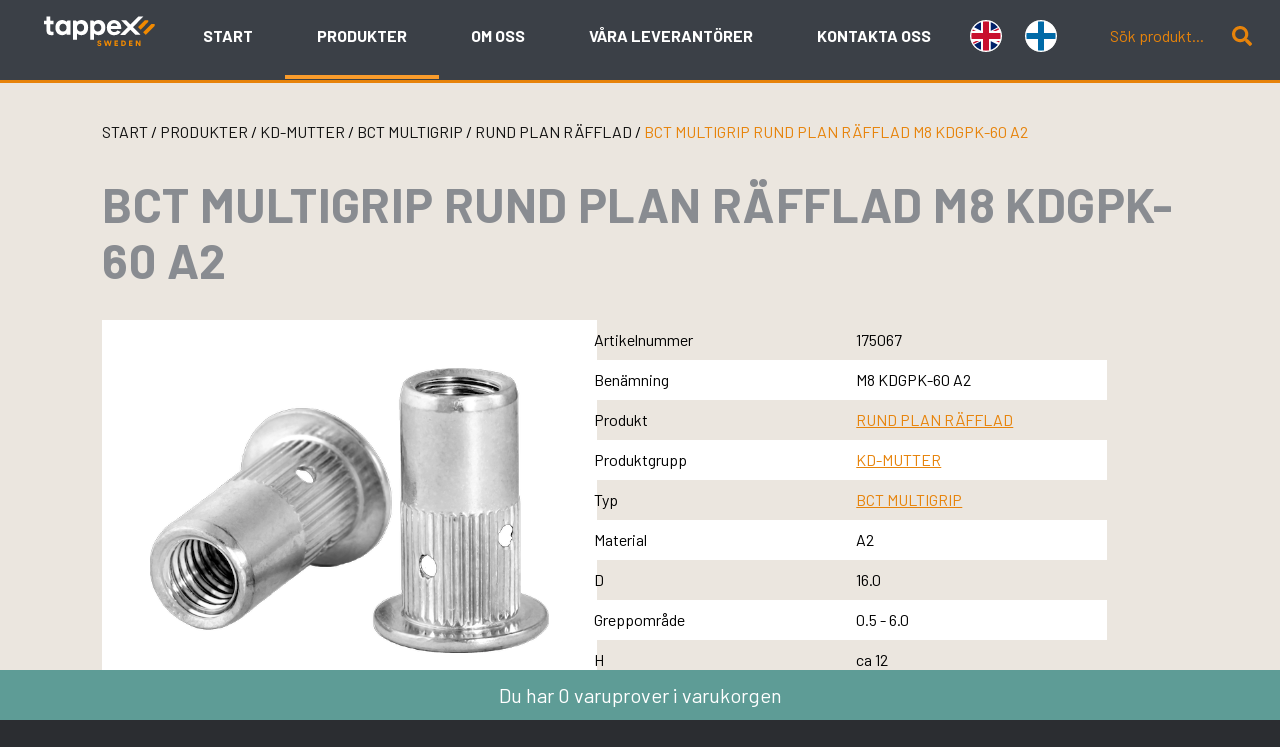

--- FILE ---
content_type: text/html; charset=UTF-8
request_url: https://tappex.se/produkt/kd-mutter/bct-multigrip/rund-plan-rafflad/m8-kdgpk-60-a2-175067/
body_size: 16164
content:
<!doctype html>
<html lang="sv-SE">
<head>
	<!-- Google tag (gtag.js) -->
<script async src="https://www.googletagmanager.com/gtag/js?id=G-94J3SV4H2K"></script>
<script>
  window.dataLayer = window.dataLayer || [];
  function gtag(){dataLayer.push(arguments);}
  gtag('js', new Date());

  gtag('config', 'G-94J3SV4H2K');
</script>
<!-- Start cookieyes banner -->
<script id="cookieyes" type="text/javascript" src="https://cdn-cookieyes.com/client_data/b59facfab9c391ab77989bb6/script.js"></script>
<!-- End cookieyes banner -->
	<meta charset="UTF-8">
	<meta name="viewport" content="width=device-width, initial-scale=1">
	<link rel="profile" href="https://gmpg.org/xfn/11">
	<link rel="apple-touch-icon" sizes="57x57" href="/apple-icon-57x57.png">
<link rel="apple-touch-icon" sizes="60x60" href="/apple-icon-60x60.png">
<link rel="apple-touch-icon" sizes="72x72" href="/apple-icon-72x72.png">
<link rel="apple-touch-icon" sizes="76x76" href="/apple-icon-76x76.png">
<link rel="apple-touch-icon" sizes="114x114" href="/apple-icon-114x114.png">
<link rel="apple-touch-icon" sizes="120x120" href="/apple-icon-120x120.png">
<link rel="apple-touch-icon" sizes="144x144" href="/apple-icon-144x144.png">
<link rel="apple-touch-icon" sizes="152x152" href="/apple-icon-152x152.png">
<link rel="apple-touch-icon" sizes="180x180" href="/apple-icon-180x180.png">
<link rel="icon" type="image/png" sizes="192x192"  href="/android-icon-192x192.png">
<link rel="icon" type="image/png" sizes="32x32" href="/favicon-32x32.png">
<link rel="icon" type="image/png" sizes="96x96" href="/favicon-96x96.png">
<link rel="icon" type="image/png" sizes="16x16" href="/favicon-16x16.png">
<link rel="manifest" href="/manifest.json">
<meta name="msapplication-TileColor" content="#ffffff">
<meta name="msapplication-TileImage" content="/ms-icon-144x144.png">
<meta name="theme-color" content="#ffffff">
	<meta name='robots' content='index, follow, max-image-preview:large, max-snippet:-1, max-video-preview:-1' />

	<!-- This site is optimized with the Yoast SEO plugin v26.5 - https://yoast.com/wordpress/plugins/seo/ -->
	<title>BCT MULTIGRIP RUND PLAN RÄFFLAD M8 KDGPK-60 A2 - Tappex</title>
	<meta name="description" content="Tappex" />
	<link rel="canonical" href="https://dev.tappex.se/produkt/kd-mutter/bct-multigrip/rund-plan-rafflad/m8-kdgpk-60-a2-175067/" />
	<meta property="og:locale" content="sv_SE" />
	<meta property="og:type" content="article" />
	<meta property="og:title" content="BCT MULTIGRIP RUND PLAN RÄFFLAD M8 KDGPK-60 A2 - Tappex" />
	<meta property="og:description" content="Tappex" />
	<meta property="og:url" content="https://dev.tappex.se/produkt/kd-mutter/bct-multigrip/rund-plan-rafflad/m8-kdgpk-60-a2-175067/" />
	<meta property="og:site_name" content="Tappex" />
	<meta property="article:modified_time" content="2023-06-15T00:41:26+00:00" />
	<meta name="twitter:card" content="summary_large_image" />
	<script type="application/ld+json" class="yoast-schema-graph">{"@context":"https://schema.org","@graph":[{"@type":"WebPage","@id":"https://dev.tappex.se/produkt/kd-mutter/bct-multigrip/rund-plan-rafflad/m8-kdgpk-60-a2-175067/","url":"https://dev.tappex.se/produkt/kd-mutter/bct-multigrip/rund-plan-rafflad/m8-kdgpk-60-a2-175067/","name":"BCT MULTIGRIP RUND PLAN RÄFFLAD M8 KDGPK-60 A2 - Tappex","isPartOf":{"@id":"https://tappex.se/#website"},"datePublished":"2023-06-15T00:41:22+00:00","dateModified":"2023-06-15T00:41:26+00:00","description":"Tappex","breadcrumb":{"@id":"https://dev.tappex.se/produkt/kd-mutter/bct-multigrip/rund-plan-rafflad/m8-kdgpk-60-a2-175067/#breadcrumb"},"inLanguage":"sv-SE","potentialAction":[{"@type":"ReadAction","target":["https://dev.tappex.se/produkt/kd-mutter/bct-multigrip/rund-plan-rafflad/m8-kdgpk-60-a2-175067/"]}]},{"@type":"BreadcrumbList","@id":"https://dev.tappex.se/produkt/kd-mutter/bct-multigrip/rund-plan-rafflad/m8-kdgpk-60-a2-175067/#breadcrumb","itemListElement":[{"@type":"ListItem","position":1,"name":"Hem","item":"https://tappex.se/"},{"@type":"ListItem","position":2,"name":"Produkter","item":"https://tappex.se/produkter/"},{"@type":"ListItem","position":3,"name":"BCT MULTIGRIP RUND PLAN RÄFFLAD M8 KDGPK-60 A2"}]},{"@type":"WebSite","@id":"https://tappex.se/#website","url":"https://tappex.se/","name":"Tappex","description":"Fästelement och infästningar för plast, tunnplåt och gjutgods","publisher":{"@id":"https://tappex.se/#organization"},"potentialAction":[{"@type":"SearchAction","target":{"@type":"EntryPoint","urlTemplate":"https://tappex.se/?s={search_term_string}"},"query-input":{"@type":"PropertyValueSpecification","valueRequired":true,"valueName":"search_term_string"}}],"inLanguage":"sv-SE"},{"@type":"Organization","@id":"https://tappex.se/#organization","name":"Tappex","url":"https://tappex.se/","logo":{"@type":"ImageObject","inLanguage":"sv-SE","@id":"https://tappex.se/#/schema/logo/image/","url":"https://tappex.se/wp-content/uploads/2023/02/cropped-tappex-favicon.png","contentUrl":"https://tappex.se/wp-content/uploads/2023/02/cropped-tappex-favicon.png","width":512,"height":512,"caption":"Tappex"},"image":{"@id":"https://tappex.se/#/schema/logo/image/"},"sameAs":["https://se.linkedin.com/company/tappex-sweden"]}]}</script>
	<!-- / Yoast SEO plugin. -->


<link rel="alternate" type="application/rss+xml" title="Tappex &raquo; Webbflöde" href="https://tappex.se/feed/" />
<link rel="alternate" type="application/rss+xml" title="Tappex &raquo; Kommentarsflöde" href="https://tappex.se/comments/feed/" />
<link rel="alternate" title="oEmbed (JSON)" type="application/json+oembed" href="https://tappex.se/wp-json/oembed/1.0/embed?url=https%3A%2F%2Ftappex.se%2Fprodukt%2Fkd-mutter%2Fbct-multigrip%2Frund-plan-rafflad%2Fm8-kdgpk-60-a2-175067%2F" />
<link rel="alternate" title="oEmbed (XML)" type="text/xml+oembed" href="https://tappex.se/wp-json/oembed/1.0/embed?url=https%3A%2F%2Ftappex.se%2Fprodukt%2Fkd-mutter%2Fbct-multigrip%2Frund-plan-rafflad%2Fm8-kdgpk-60-a2-175067%2F&#038;format=xml" />
<style id='wp-img-auto-sizes-contain-inline-css'>
img:is([sizes=auto i],[sizes^="auto," i]){contain-intrinsic-size:3000px 1500px}
/*# sourceURL=wp-img-auto-sizes-contain-inline-css */
</style>
<style id='wp-emoji-styles-inline-css'>

	img.wp-smiley, img.emoji {
		display: inline !important;
		border: none !important;
		box-shadow: none !important;
		height: 1em !important;
		width: 1em !important;
		margin: 0 0.07em !important;
		vertical-align: -0.1em !important;
		background: none !important;
		padding: 0 !important;
	}
/*# sourceURL=wp-emoji-styles-inline-css */
</style>
<style id='wp-block-library-inline-css'>
:root{--wp-block-synced-color:#7a00df;--wp-block-synced-color--rgb:122,0,223;--wp-bound-block-color:var(--wp-block-synced-color);--wp-editor-canvas-background:#ddd;--wp-admin-theme-color:#007cba;--wp-admin-theme-color--rgb:0,124,186;--wp-admin-theme-color-darker-10:#006ba1;--wp-admin-theme-color-darker-10--rgb:0,107,160.5;--wp-admin-theme-color-darker-20:#005a87;--wp-admin-theme-color-darker-20--rgb:0,90,135;--wp-admin-border-width-focus:2px}@media (min-resolution:192dpi){:root{--wp-admin-border-width-focus:1.5px}}.wp-element-button{cursor:pointer}:root .has-very-light-gray-background-color{background-color:#eee}:root .has-very-dark-gray-background-color{background-color:#313131}:root .has-very-light-gray-color{color:#eee}:root .has-very-dark-gray-color{color:#313131}:root .has-vivid-green-cyan-to-vivid-cyan-blue-gradient-background{background:linear-gradient(135deg,#00d084,#0693e3)}:root .has-purple-crush-gradient-background{background:linear-gradient(135deg,#34e2e4,#4721fb 50%,#ab1dfe)}:root .has-hazy-dawn-gradient-background{background:linear-gradient(135deg,#faaca8,#dad0ec)}:root .has-subdued-olive-gradient-background{background:linear-gradient(135deg,#fafae1,#67a671)}:root .has-atomic-cream-gradient-background{background:linear-gradient(135deg,#fdd79a,#004a59)}:root .has-nightshade-gradient-background{background:linear-gradient(135deg,#330968,#31cdcf)}:root .has-midnight-gradient-background{background:linear-gradient(135deg,#020381,#2874fc)}:root{--wp--preset--font-size--normal:16px;--wp--preset--font-size--huge:42px}.has-regular-font-size{font-size:1em}.has-larger-font-size{font-size:2.625em}.has-normal-font-size{font-size:var(--wp--preset--font-size--normal)}.has-huge-font-size{font-size:var(--wp--preset--font-size--huge)}.has-text-align-center{text-align:center}.has-text-align-left{text-align:left}.has-text-align-right{text-align:right}.has-fit-text{white-space:nowrap!important}#end-resizable-editor-section{display:none}.aligncenter{clear:both}.items-justified-left{justify-content:flex-start}.items-justified-center{justify-content:center}.items-justified-right{justify-content:flex-end}.items-justified-space-between{justify-content:space-between}.screen-reader-text{border:0;clip-path:inset(50%);height:1px;margin:-1px;overflow:hidden;padding:0;position:absolute;width:1px;word-wrap:normal!important}.screen-reader-text:focus{background-color:#ddd;clip-path:none;color:#444;display:block;font-size:1em;height:auto;left:5px;line-height:normal;padding:15px 23px 14px;text-decoration:none;top:5px;width:auto;z-index:100000}html :where(.has-border-color){border-style:solid}html :where([style*=border-top-color]){border-top-style:solid}html :where([style*=border-right-color]){border-right-style:solid}html :where([style*=border-bottom-color]){border-bottom-style:solid}html :where([style*=border-left-color]){border-left-style:solid}html :where([style*=border-width]){border-style:solid}html :where([style*=border-top-width]){border-top-style:solid}html :where([style*=border-right-width]){border-right-style:solid}html :where([style*=border-bottom-width]){border-bottom-style:solid}html :where([style*=border-left-width]){border-left-style:solid}html :where(img[class*=wp-image-]){height:auto;max-width:100%}:where(figure){margin:0 0 1em}html :where(.is-position-sticky){--wp-admin--admin-bar--position-offset:var(--wp-admin--admin-bar--height,0px)}@media screen and (max-width:600px){html :where(.is-position-sticky){--wp-admin--admin-bar--position-offset:0px}}

/*# sourceURL=wp-block-library-inline-css */
</style><style id='wp-block-archives-inline-css'>
.wp-block-archives{box-sizing:border-box}.wp-block-archives-dropdown label{display:block}
/*# sourceURL=https://tappex.se/wp-includes/blocks/archives/style.min.css */
</style>
<style id='wp-block-categories-inline-css'>
.wp-block-categories{box-sizing:border-box}.wp-block-categories.alignleft{margin-right:2em}.wp-block-categories.alignright{margin-left:2em}.wp-block-categories.wp-block-categories-dropdown.aligncenter{text-align:center}.wp-block-categories .wp-block-categories__label{display:block;width:100%}
/*# sourceURL=https://tappex.se/wp-includes/blocks/categories/style.min.css */
</style>
<style id='wp-block-heading-inline-css'>
h1:where(.wp-block-heading).has-background,h2:where(.wp-block-heading).has-background,h3:where(.wp-block-heading).has-background,h4:where(.wp-block-heading).has-background,h5:where(.wp-block-heading).has-background,h6:where(.wp-block-heading).has-background{padding:1.25em 2.375em}h1.has-text-align-left[style*=writing-mode]:where([style*=vertical-lr]),h1.has-text-align-right[style*=writing-mode]:where([style*=vertical-rl]),h2.has-text-align-left[style*=writing-mode]:where([style*=vertical-lr]),h2.has-text-align-right[style*=writing-mode]:where([style*=vertical-rl]),h3.has-text-align-left[style*=writing-mode]:where([style*=vertical-lr]),h3.has-text-align-right[style*=writing-mode]:where([style*=vertical-rl]),h4.has-text-align-left[style*=writing-mode]:where([style*=vertical-lr]),h4.has-text-align-right[style*=writing-mode]:where([style*=vertical-rl]),h5.has-text-align-left[style*=writing-mode]:where([style*=vertical-lr]),h5.has-text-align-right[style*=writing-mode]:where([style*=vertical-rl]),h6.has-text-align-left[style*=writing-mode]:where([style*=vertical-lr]),h6.has-text-align-right[style*=writing-mode]:where([style*=vertical-rl]){rotate:180deg}
/*# sourceURL=https://tappex.se/wp-includes/blocks/heading/style.min.css */
</style>
<style id='wp-block-latest-comments-inline-css'>
ol.wp-block-latest-comments{box-sizing:border-box;margin-left:0}:where(.wp-block-latest-comments:not([style*=line-height] .wp-block-latest-comments__comment)){line-height:1.1}:where(.wp-block-latest-comments:not([style*=line-height] .wp-block-latest-comments__comment-excerpt p)){line-height:1.8}.has-dates :where(.wp-block-latest-comments:not([style*=line-height])),.has-excerpts :where(.wp-block-latest-comments:not([style*=line-height])){line-height:1.5}.wp-block-latest-comments .wp-block-latest-comments{padding-left:0}.wp-block-latest-comments__comment{list-style:none;margin-bottom:1em}.has-avatars .wp-block-latest-comments__comment{list-style:none;min-height:2.25em}.has-avatars .wp-block-latest-comments__comment .wp-block-latest-comments__comment-excerpt,.has-avatars .wp-block-latest-comments__comment .wp-block-latest-comments__comment-meta{margin-left:3.25em}.wp-block-latest-comments__comment-excerpt p{font-size:.875em;margin:.36em 0 1.4em}.wp-block-latest-comments__comment-date{display:block;font-size:.75em}.wp-block-latest-comments .avatar,.wp-block-latest-comments__comment-avatar{border-radius:1.5em;display:block;float:left;height:2.5em;margin-right:.75em;width:2.5em}.wp-block-latest-comments[class*=-font-size] a,.wp-block-latest-comments[style*=font-size] a{font-size:inherit}
/*# sourceURL=https://tappex.se/wp-includes/blocks/latest-comments/style.min.css */
</style>
<style id='wp-block-latest-posts-inline-css'>
.wp-block-latest-posts{box-sizing:border-box}.wp-block-latest-posts.alignleft{margin-right:2em}.wp-block-latest-posts.alignright{margin-left:2em}.wp-block-latest-posts.wp-block-latest-posts__list{list-style:none}.wp-block-latest-posts.wp-block-latest-posts__list li{clear:both;overflow-wrap:break-word}.wp-block-latest-posts.is-grid{display:flex;flex-wrap:wrap}.wp-block-latest-posts.is-grid li{margin:0 1.25em 1.25em 0;width:100%}@media (min-width:600px){.wp-block-latest-posts.columns-2 li{width:calc(50% - .625em)}.wp-block-latest-posts.columns-2 li:nth-child(2n){margin-right:0}.wp-block-latest-posts.columns-3 li{width:calc(33.33333% - .83333em)}.wp-block-latest-posts.columns-3 li:nth-child(3n){margin-right:0}.wp-block-latest-posts.columns-4 li{width:calc(25% - .9375em)}.wp-block-latest-posts.columns-4 li:nth-child(4n){margin-right:0}.wp-block-latest-posts.columns-5 li{width:calc(20% - 1em)}.wp-block-latest-posts.columns-5 li:nth-child(5n){margin-right:0}.wp-block-latest-posts.columns-6 li{width:calc(16.66667% - 1.04167em)}.wp-block-latest-posts.columns-6 li:nth-child(6n){margin-right:0}}:root :where(.wp-block-latest-posts.is-grid){padding:0}:root :where(.wp-block-latest-posts.wp-block-latest-posts__list){padding-left:0}.wp-block-latest-posts__post-author,.wp-block-latest-posts__post-date{display:block;font-size:.8125em}.wp-block-latest-posts__post-excerpt,.wp-block-latest-posts__post-full-content{margin-bottom:1em;margin-top:.5em}.wp-block-latest-posts__featured-image a{display:inline-block}.wp-block-latest-posts__featured-image img{height:auto;max-width:100%;width:auto}.wp-block-latest-posts__featured-image.alignleft{float:left;margin-right:1em}.wp-block-latest-posts__featured-image.alignright{float:right;margin-left:1em}.wp-block-latest-posts__featured-image.aligncenter{margin-bottom:1em;text-align:center}
/*# sourceURL=https://tappex.se/wp-includes/blocks/latest-posts/style.min.css */
</style>
<style id='wp-block-search-inline-css'>
.wp-block-search__button{margin-left:10px;word-break:normal}.wp-block-search__button.has-icon{line-height:0}.wp-block-search__button svg{height:1.25em;min-height:24px;min-width:24px;width:1.25em;fill:currentColor;vertical-align:text-bottom}:where(.wp-block-search__button){border:1px solid #ccc;padding:6px 10px}.wp-block-search__inside-wrapper{display:flex;flex:auto;flex-wrap:nowrap;max-width:100%}.wp-block-search__label{width:100%}.wp-block-search.wp-block-search__button-only .wp-block-search__button{box-sizing:border-box;display:flex;flex-shrink:0;justify-content:center;margin-left:0;max-width:100%}.wp-block-search.wp-block-search__button-only .wp-block-search__inside-wrapper{min-width:0!important;transition-property:width}.wp-block-search.wp-block-search__button-only .wp-block-search__input{flex-basis:100%;transition-duration:.3s}.wp-block-search.wp-block-search__button-only.wp-block-search__searchfield-hidden,.wp-block-search.wp-block-search__button-only.wp-block-search__searchfield-hidden .wp-block-search__inside-wrapper{overflow:hidden}.wp-block-search.wp-block-search__button-only.wp-block-search__searchfield-hidden .wp-block-search__input{border-left-width:0!important;border-right-width:0!important;flex-basis:0;flex-grow:0;margin:0;min-width:0!important;padding-left:0!important;padding-right:0!important;width:0!important}:where(.wp-block-search__input){appearance:none;border:1px solid #949494;flex-grow:1;font-family:inherit;font-size:inherit;font-style:inherit;font-weight:inherit;letter-spacing:inherit;line-height:inherit;margin-left:0;margin-right:0;min-width:3rem;padding:8px;text-decoration:unset!important;text-transform:inherit}:where(.wp-block-search__button-inside .wp-block-search__inside-wrapper){background-color:#fff;border:1px solid #949494;box-sizing:border-box;padding:4px}:where(.wp-block-search__button-inside .wp-block-search__inside-wrapper) .wp-block-search__input{border:none;border-radius:0;padding:0 4px}:where(.wp-block-search__button-inside .wp-block-search__inside-wrapper) .wp-block-search__input:focus{outline:none}:where(.wp-block-search__button-inside .wp-block-search__inside-wrapper) :where(.wp-block-search__button){padding:4px 8px}.wp-block-search.aligncenter .wp-block-search__inside-wrapper{margin:auto}.wp-block[data-align=right] .wp-block-search.wp-block-search__button-only .wp-block-search__inside-wrapper{float:right}
/*# sourceURL=https://tappex.se/wp-includes/blocks/search/style.min.css */
</style>
<style id='wp-block-group-inline-css'>
.wp-block-group{box-sizing:border-box}:where(.wp-block-group.wp-block-group-is-layout-constrained){position:relative}
/*# sourceURL=https://tappex.se/wp-includes/blocks/group/style.min.css */
</style>
<style id='global-styles-inline-css'>
:root{--wp--preset--aspect-ratio--square: 1;--wp--preset--aspect-ratio--4-3: 4/3;--wp--preset--aspect-ratio--3-4: 3/4;--wp--preset--aspect-ratio--3-2: 3/2;--wp--preset--aspect-ratio--2-3: 2/3;--wp--preset--aspect-ratio--16-9: 16/9;--wp--preset--aspect-ratio--9-16: 9/16;--wp--preset--color--black: #000000;--wp--preset--color--cyan-bluish-gray: #abb8c3;--wp--preset--color--white: #ffffff;--wp--preset--color--pale-pink: #f78da7;--wp--preset--color--vivid-red: #cf2e2e;--wp--preset--color--luminous-vivid-orange: #ff6900;--wp--preset--color--luminous-vivid-amber: #fcb900;--wp--preset--color--light-green-cyan: #7bdcb5;--wp--preset--color--vivid-green-cyan: #00d084;--wp--preset--color--pale-cyan-blue: #8ed1fc;--wp--preset--color--vivid-cyan-blue: #0693e3;--wp--preset--color--vivid-purple: #9b51e0;--wp--preset--gradient--vivid-cyan-blue-to-vivid-purple: linear-gradient(135deg,rgb(6,147,227) 0%,rgb(155,81,224) 100%);--wp--preset--gradient--light-green-cyan-to-vivid-green-cyan: linear-gradient(135deg,rgb(122,220,180) 0%,rgb(0,208,130) 100%);--wp--preset--gradient--luminous-vivid-amber-to-luminous-vivid-orange: linear-gradient(135deg,rgb(252,185,0) 0%,rgb(255,105,0) 100%);--wp--preset--gradient--luminous-vivid-orange-to-vivid-red: linear-gradient(135deg,rgb(255,105,0) 0%,rgb(207,46,46) 100%);--wp--preset--gradient--very-light-gray-to-cyan-bluish-gray: linear-gradient(135deg,rgb(238,238,238) 0%,rgb(169,184,195) 100%);--wp--preset--gradient--cool-to-warm-spectrum: linear-gradient(135deg,rgb(74,234,220) 0%,rgb(151,120,209) 20%,rgb(207,42,186) 40%,rgb(238,44,130) 60%,rgb(251,105,98) 80%,rgb(254,248,76) 100%);--wp--preset--gradient--blush-light-purple: linear-gradient(135deg,rgb(255,206,236) 0%,rgb(152,150,240) 100%);--wp--preset--gradient--blush-bordeaux: linear-gradient(135deg,rgb(254,205,165) 0%,rgb(254,45,45) 50%,rgb(107,0,62) 100%);--wp--preset--gradient--luminous-dusk: linear-gradient(135deg,rgb(255,203,112) 0%,rgb(199,81,192) 50%,rgb(65,88,208) 100%);--wp--preset--gradient--pale-ocean: linear-gradient(135deg,rgb(255,245,203) 0%,rgb(182,227,212) 50%,rgb(51,167,181) 100%);--wp--preset--gradient--electric-grass: linear-gradient(135deg,rgb(202,248,128) 0%,rgb(113,206,126) 100%);--wp--preset--gradient--midnight: linear-gradient(135deg,rgb(2,3,129) 0%,rgb(40,116,252) 100%);--wp--preset--font-size--small: 13px;--wp--preset--font-size--medium: 20px;--wp--preset--font-size--large: 36px;--wp--preset--font-size--x-large: 42px;--wp--preset--spacing--20: 0.44rem;--wp--preset--spacing--30: 0.67rem;--wp--preset--spacing--40: 1rem;--wp--preset--spacing--50: 1.5rem;--wp--preset--spacing--60: 2.25rem;--wp--preset--spacing--70: 3.38rem;--wp--preset--spacing--80: 5.06rem;--wp--preset--shadow--natural: 6px 6px 9px rgba(0, 0, 0, 0.2);--wp--preset--shadow--deep: 12px 12px 50px rgba(0, 0, 0, 0.4);--wp--preset--shadow--sharp: 6px 6px 0px rgba(0, 0, 0, 0.2);--wp--preset--shadow--outlined: 6px 6px 0px -3px rgb(255, 255, 255), 6px 6px rgb(0, 0, 0);--wp--preset--shadow--crisp: 6px 6px 0px rgb(0, 0, 0);}:where(.is-layout-flex){gap: 0.5em;}:where(.is-layout-grid){gap: 0.5em;}body .is-layout-flex{display: flex;}.is-layout-flex{flex-wrap: wrap;align-items: center;}.is-layout-flex > :is(*, div){margin: 0;}body .is-layout-grid{display: grid;}.is-layout-grid > :is(*, div){margin: 0;}:where(.wp-block-columns.is-layout-flex){gap: 2em;}:where(.wp-block-columns.is-layout-grid){gap: 2em;}:where(.wp-block-post-template.is-layout-flex){gap: 1.25em;}:where(.wp-block-post-template.is-layout-grid){gap: 1.25em;}.has-black-color{color: var(--wp--preset--color--black) !important;}.has-cyan-bluish-gray-color{color: var(--wp--preset--color--cyan-bluish-gray) !important;}.has-white-color{color: var(--wp--preset--color--white) !important;}.has-pale-pink-color{color: var(--wp--preset--color--pale-pink) !important;}.has-vivid-red-color{color: var(--wp--preset--color--vivid-red) !important;}.has-luminous-vivid-orange-color{color: var(--wp--preset--color--luminous-vivid-orange) !important;}.has-luminous-vivid-amber-color{color: var(--wp--preset--color--luminous-vivid-amber) !important;}.has-light-green-cyan-color{color: var(--wp--preset--color--light-green-cyan) !important;}.has-vivid-green-cyan-color{color: var(--wp--preset--color--vivid-green-cyan) !important;}.has-pale-cyan-blue-color{color: var(--wp--preset--color--pale-cyan-blue) !important;}.has-vivid-cyan-blue-color{color: var(--wp--preset--color--vivid-cyan-blue) !important;}.has-vivid-purple-color{color: var(--wp--preset--color--vivid-purple) !important;}.has-black-background-color{background-color: var(--wp--preset--color--black) !important;}.has-cyan-bluish-gray-background-color{background-color: var(--wp--preset--color--cyan-bluish-gray) !important;}.has-white-background-color{background-color: var(--wp--preset--color--white) !important;}.has-pale-pink-background-color{background-color: var(--wp--preset--color--pale-pink) !important;}.has-vivid-red-background-color{background-color: var(--wp--preset--color--vivid-red) !important;}.has-luminous-vivid-orange-background-color{background-color: var(--wp--preset--color--luminous-vivid-orange) !important;}.has-luminous-vivid-amber-background-color{background-color: var(--wp--preset--color--luminous-vivid-amber) !important;}.has-light-green-cyan-background-color{background-color: var(--wp--preset--color--light-green-cyan) !important;}.has-vivid-green-cyan-background-color{background-color: var(--wp--preset--color--vivid-green-cyan) !important;}.has-pale-cyan-blue-background-color{background-color: var(--wp--preset--color--pale-cyan-blue) !important;}.has-vivid-cyan-blue-background-color{background-color: var(--wp--preset--color--vivid-cyan-blue) !important;}.has-vivid-purple-background-color{background-color: var(--wp--preset--color--vivid-purple) !important;}.has-black-border-color{border-color: var(--wp--preset--color--black) !important;}.has-cyan-bluish-gray-border-color{border-color: var(--wp--preset--color--cyan-bluish-gray) !important;}.has-white-border-color{border-color: var(--wp--preset--color--white) !important;}.has-pale-pink-border-color{border-color: var(--wp--preset--color--pale-pink) !important;}.has-vivid-red-border-color{border-color: var(--wp--preset--color--vivid-red) !important;}.has-luminous-vivid-orange-border-color{border-color: var(--wp--preset--color--luminous-vivid-orange) !important;}.has-luminous-vivid-amber-border-color{border-color: var(--wp--preset--color--luminous-vivid-amber) !important;}.has-light-green-cyan-border-color{border-color: var(--wp--preset--color--light-green-cyan) !important;}.has-vivid-green-cyan-border-color{border-color: var(--wp--preset--color--vivid-green-cyan) !important;}.has-pale-cyan-blue-border-color{border-color: var(--wp--preset--color--pale-cyan-blue) !important;}.has-vivid-cyan-blue-border-color{border-color: var(--wp--preset--color--vivid-cyan-blue) !important;}.has-vivid-purple-border-color{border-color: var(--wp--preset--color--vivid-purple) !important;}.has-vivid-cyan-blue-to-vivid-purple-gradient-background{background: var(--wp--preset--gradient--vivid-cyan-blue-to-vivid-purple) !important;}.has-light-green-cyan-to-vivid-green-cyan-gradient-background{background: var(--wp--preset--gradient--light-green-cyan-to-vivid-green-cyan) !important;}.has-luminous-vivid-amber-to-luminous-vivid-orange-gradient-background{background: var(--wp--preset--gradient--luminous-vivid-amber-to-luminous-vivid-orange) !important;}.has-luminous-vivid-orange-to-vivid-red-gradient-background{background: var(--wp--preset--gradient--luminous-vivid-orange-to-vivid-red) !important;}.has-very-light-gray-to-cyan-bluish-gray-gradient-background{background: var(--wp--preset--gradient--very-light-gray-to-cyan-bluish-gray) !important;}.has-cool-to-warm-spectrum-gradient-background{background: var(--wp--preset--gradient--cool-to-warm-spectrum) !important;}.has-blush-light-purple-gradient-background{background: var(--wp--preset--gradient--blush-light-purple) !important;}.has-blush-bordeaux-gradient-background{background: var(--wp--preset--gradient--blush-bordeaux) !important;}.has-luminous-dusk-gradient-background{background: var(--wp--preset--gradient--luminous-dusk) !important;}.has-pale-ocean-gradient-background{background: var(--wp--preset--gradient--pale-ocean) !important;}.has-electric-grass-gradient-background{background: var(--wp--preset--gradient--electric-grass) !important;}.has-midnight-gradient-background{background: var(--wp--preset--gradient--midnight) !important;}.has-small-font-size{font-size: var(--wp--preset--font-size--small) !important;}.has-medium-font-size{font-size: var(--wp--preset--font-size--medium) !important;}.has-large-font-size{font-size: var(--wp--preset--font-size--large) !important;}.has-x-large-font-size{font-size: var(--wp--preset--font-size--x-large) !important;}
/*# sourceURL=global-styles-inline-css */
</style>

<style id='classic-theme-styles-inline-css'>
/*! This file is auto-generated */
.wp-block-button__link{color:#fff;background-color:#32373c;border-radius:9999px;box-shadow:none;text-decoration:none;padding:calc(.667em + 2px) calc(1.333em + 2px);font-size:1.125em}.wp-block-file__button{background:#32373c;color:#fff;text-decoration:none}
/*# sourceURL=/wp-includes/css/classic-themes.min.css */
</style>
<link rel='stylesheet' id='contact-form-7-css' href='https://tappex.se/wp-content/plugins/contact-form-7/includes/css/styles.css?ver=6.1.4' media='all' />
<link rel='stylesheet' id='photoswipe-css' href='https://tappex.se/wp-content/plugins/woocommerce/assets/css/photoswipe/photoswipe.min.css?ver=10.3.7' media='all' />
<link rel='stylesheet' id='photoswipe-default-skin-css' href='https://tappex.se/wp-content/plugins/woocommerce/assets/css/photoswipe/default-skin/default-skin.min.css?ver=10.3.7' media='all' />
<style id='woocommerce-inline-inline-css'>
.woocommerce form .form-row .required { visibility: visible; }
/*# sourceURL=woocommerce-inline-inline-css */
</style>
<link rel='stylesheet' id='brands-styles-css' href='https://tappex.se/wp-content/plugins/woocommerce/assets/css/brands.css?ver=10.3.7' media='all' />
<link rel='stylesheet' id='tappex-style-css' href='https://tappex.se/wp-content/themes/tappex/style.css?ver=1.1.2s' media='all' />
<link rel='stylesheet' id='tappex-woocommerce-style-css' href='https://tappex.se/wp-content/themes/tappex/woocommerce.css?ver=1.1.2s' media='all' />
<style id='tappex-woocommerce-style-inline-css'>
@font-face {
			font-family: "star";
			src: url("https://tappex.se/wp-content/plugins/woocommerce/assets/fonts/star.eot");
			src: url("https://tappex.se/wp-content/plugins/woocommerce/assets/fonts/star.eot?#iefix") format("embedded-opentype"),
				url("https://tappex.se/wp-content/plugins/woocommerce/assets/fonts/star.woff") format("woff"),
				url("https://tappex.se/wp-content/plugins/woocommerce/assets/fonts/star.ttf") format("truetype"),
				url("https://tappex.se/wp-content/plugins/woocommerce/assets/fonts/star.svg#star") format("svg");
			font-weight: normal;
			font-style: normal;
		}
/*# sourceURL=tappex-woocommerce-style-inline-css */
</style>
<script src="https://tappex.se/wp-includes/js/jquery/jquery.min.js?ver=3.7.1" id="jquery-core-js"></script>
<script src="https://tappex.se/wp-includes/js/jquery/jquery-migrate.min.js?ver=3.4.1" id="jquery-migrate-js"></script>
<script src="https://tappex.se/wp-content/plugins/woocommerce/assets/js/jquery-blockui/jquery.blockUI.min.js?ver=2.7.0-wc.10.3.7" id="wc-jquery-blockui-js" defer data-wp-strategy="defer"></script>
<script id="wc-add-to-cart-js-extra">
var wc_add_to_cart_params = {"ajax_url":"/wp-admin/admin-ajax.php","wc_ajax_url":"/?wc-ajax=%%endpoint%%","i18n_view_cart":"Visa varukorg","cart_url":"https://tappex.se/varukorg/","is_cart":"","cart_redirect_after_add":"no"};
//# sourceURL=wc-add-to-cart-js-extra
</script>
<script src="https://tappex.se/wp-content/plugins/woocommerce/assets/js/frontend/add-to-cart.min.js?ver=10.3.7" id="wc-add-to-cart-js" defer data-wp-strategy="defer"></script>
<script src="https://tappex.se/wp-content/plugins/woocommerce/assets/js/zoom/jquery.zoom.min.js?ver=1.7.21-wc.10.3.7" id="wc-zoom-js" defer data-wp-strategy="defer"></script>
<script src="https://tappex.se/wp-content/plugins/woocommerce/assets/js/flexslider/jquery.flexslider.min.js?ver=2.7.2-wc.10.3.7" id="wc-flexslider-js" defer data-wp-strategy="defer"></script>
<script src="https://tappex.se/wp-content/plugins/woocommerce/assets/js/photoswipe/photoswipe.min.js?ver=4.1.1-wc.10.3.7" id="wc-photoswipe-js" defer data-wp-strategy="defer"></script>
<script src="https://tappex.se/wp-content/plugins/woocommerce/assets/js/photoswipe/photoswipe-ui-default.min.js?ver=4.1.1-wc.10.3.7" id="wc-photoswipe-ui-default-js" defer data-wp-strategy="defer"></script>
<script id="wc-single-product-js-extra">
var wc_single_product_params = {"i18n_required_rating_text":"V\u00e4lj ett betyg","i18n_rating_options":["1 av 5 stj\u00e4rnor","2 av 5 stj\u00e4rnor","3 av 5 stj\u00e4rnor","4 av 5 stj\u00e4rnor","5 av 5 stj\u00e4rnor"],"i18n_product_gallery_trigger_text":"Visa bildgalleri i fullsk\u00e4rm","review_rating_required":"yes","flexslider":{"rtl":false,"animation":"slide","smoothHeight":true,"directionNav":false,"controlNav":"thumbnails","slideshow":false,"animationSpeed":500,"animationLoop":false,"allowOneSlide":false},"zoom_enabled":"1","zoom_options":[],"photoswipe_enabled":"1","photoswipe_options":{"shareEl":false,"closeOnScroll":false,"history":false,"hideAnimationDuration":0,"showAnimationDuration":0},"flexslider_enabled":"1"};
//# sourceURL=wc-single-product-js-extra
</script>
<script src="https://tappex.se/wp-content/plugins/woocommerce/assets/js/frontend/single-product.min.js?ver=10.3.7" id="wc-single-product-js" defer data-wp-strategy="defer"></script>
<script src="https://tappex.se/wp-content/plugins/woocommerce/assets/js/js-cookie/js.cookie.min.js?ver=2.1.4-wc.10.3.7" id="wc-js-cookie-js" defer data-wp-strategy="defer"></script>
<script id="woocommerce-js-extra">
var woocommerce_params = {"ajax_url":"/wp-admin/admin-ajax.php","wc_ajax_url":"/?wc-ajax=%%endpoint%%","i18n_password_show":"Visa l\u00f6senord","i18n_password_hide":"D\u00f6lj l\u00f6senord"};
//# sourceURL=woocommerce-js-extra
</script>
<script src="https://tappex.se/wp-content/plugins/woocommerce/assets/js/frontend/woocommerce.min.js?ver=10.3.7" id="woocommerce-js" defer data-wp-strategy="defer"></script>
<link rel="https://api.w.org/" href="https://tappex.se/wp-json/" /><link rel="alternate" title="JSON" type="application/json" href="https://tappex.se/wp-json/wp/v2/product/13790" /><link rel="EditURI" type="application/rsd+xml" title="RSD" href="https://tappex.se/xmlrpc.php?rsd" />
<meta name="generator" content="WordPress 6.9" />
<meta name="generator" content="WooCommerce 10.3.7" />
<link rel='shortlink' href='https://tappex.se/?p=13790' />
<link rel="llms-sitemap" href="https://tappex.se/llms.txt" />
	<noscript><style>.woocommerce-product-gallery{ opacity: 1 !important; }</style></noscript>
		<script type="text/javascript">
          jQuery(document).ready(function(){
			jQuery( "a#get-offer" ).click(function() {
  			jQuery( "#offer" ).show( "fast" );
});
          });
        </script>
















	


<link rel='stylesheet' id='wc-blocks-style-css' href='https://tappex.se/wp-content/plugins/woocommerce/assets/client/blocks/wc-blocks.css?ver=wc-10.3.7' media='all' />
</head>

<body class="wp-singular product-template-default single single-product postid-13790 wp-custom-logo wp-theme-tappex theme-tappex woocommerce woocommerce-page woocommerce-no-js woocommerce-active">


<div id="cart-bar"><a class="cart-customlocation" href="https://tappex.se/varukorg/" title="Visa varukorg">Du har 0 varuprover i varukorgen</a></div>
<div class="nav__wrapper">
	<div class="grid">
		<div class="col nav__inner">
		<div class="logo nav__logo">
<a href="https://tappex.se">
<img class="mobile" src="https://tappex.se/wp-content/themes/tappex/img/tappex_logo.svg" alt=""></a>
<a href="https://tappex.se">
<img class="desktop" src="https://tappex.se/wp-content/themes/tappex/img/tappex_logo.svg" alt=""></a>

	</div>
	<nav id="site-navigation" class="main-navigation">
			<label for="menu-trigger" class="nav__mobile--open">
			<img src="https://tappex.se/wp-content/themes/tappex/img/icon_bars.svg?=v1" alt="">			</label>
			<input type="checkbox" id="menu-trigger" class="nav__trigger--main">
			<div class="nav__mobile">
				<div class="nav__mobile__top">
				<div class="lang-mobile lang-mobile-eng"><a href="https://tappex.eu">EN</a></div>
				<div class="lang-mobile lang-mobile-fin"><a href="https://tappex.fi">FI</a></div>
					<label for="menu-trigger" class="nav__mobile--close">
					<img class="mobile" src="https://tappex.se/wp-content/themes/tappex/img/icon_close.svg" alt="">					</label>
				</div>
				<div class="menu-menu-1-container"><ul id="primary-menu" class="menu"><li id="menu-item-7" class="menu-item menu-item-type-post_type menu-item-object-page menu-item-home menu-item-7"><a href="https://tappex.se/" title="Start"><span class="menu-label" role="text" aria-label="Start">Start</span></a></li>
<li id="menu-item-1533" class="menu-item menu-item-type-post_type menu-item-object-page current_page_parent menu-item-1533"><a href="https://tappex.se/produkter/" title="Produkter"><span class="menu-label" role="text" aria-label="Produkter">Produkter</span></a></li>
<li id="menu-item-64" class="menu-item menu-item-type-post_type menu-item-object-page menu-item-has-children menu-item-64"><a href="https://tappex.se/om-oss/" title="Om oss"><span class="menu-label" role="text" aria-label="Om oss">Om oss</span></a>
<ul class="sub-menu">
	<li id="menu-item-219" class="menu-item menu-item-type-post_type menu-item-object-page menu-item-219"><a href="https://tappex.se/om-oss/hallbarhet/" title="Hållbarhet"><span class="menu-label" role="text" aria-label="Hållbarhet">Hållbarhet</span></a></li>
	<li id="menu-item-19139" class="menu-item menu-item-type-post_type menu-item-object-page menu-item-19139"><a href="https://tappex.se/leverantorer/" title="Spårbarhet och kvalitet"><span class="menu-label" role="text" aria-label="Spårbarhet och kvalitet">Spårbarhet och kvalitet</span></a></li>
	<li id="menu-item-220" class="menu-item menu-item-type-post_type menu-item-object-page menu-item-220"><a href="https://tappex.se/om-oss/leverans/" title="Säkra leveranser"><span class="menu-label" role="text" aria-label="Säkra leveranser">Säkra leveranser</span></a></li>
</ul>
</li>
<li id="menu-item-77" class="menu-item menu-item-type-post_type menu-item-object-page menu-item-77"><a href="https://tappex.se/leverantorer/" title="Våra leverantörer"><span class="menu-label" role="text" aria-label="Våra leverantörer">Våra leverantörer</span></a></li>
<li id="menu-item-76" class="menu-item menu-item-type-post_type menu-item-object-page menu-item-76"><a href="https://tappex.se/kontakta-oss/" title="Kontakta oss"><span class="menu-label" role="text" aria-label="Kontakta oss">Kontakta oss</span></a></li>
<li id="menu-item-19008" class="lang-desktop lang-desktop-eng menu-item menu-item-type-custom menu-item-object-custom menu-item-19008"><a href="https://tappex.eu" title="English"><span class="menu-label" role="text" aria-label="English">English</span></a></li>
<li id="menu-item-19500" class="lang-desktop lang-desktop-fin menu-item menu-item-type-custom menu-item-object-custom menu-item-19500"><a href="https://tappex.fi" title="Suomi"><span class="menu-label" role="text" aria-label="Suomi">Suomi</span></a></li>
</ul></div><form class="search-header" action="/" method="get">
	<input type="text" placeholder="Sök produkt..." name="s" id="search" value="" />
	
	<input type="image" alt="Search" src="https://tappex.se/wp-content/themes/tappex/img/search.svg" height="20" />
</form>			</div>


</nav>
		</div>
	</div>
	
	

</div>




<div id="page" class="site">

		
	<a class="skip-link screen-reader-text" href="#primary">Skip to content</a>


				<main id="primary" class="site-main">
		
					
			<div class="woocommerce-notices-wrapper"></div><style>aside {display:none;}</style>

<div id="product-13790" class="prod-single product type-product post-13790 status-publish first instock product_cat-bct-multigrip product_cat-kd-mutter product_cat-rund-plan-rafflad purchasable product-type-simple">




	<div class="summary entry-summary grid">
	<span class="bc">
        <a href="https://tappex.se">START</a> / <a href="https://tappex.se/produkter/">PRODUKTER</a>
         / <a href="https://tappex.se/produkter/kd-mutter">KD-MUTTER</a> 
         / <a href="https://tappex.se/produkter/kd-mutter/bct-multigrip">BCT MULTIGRIP</a> 
         /  <a href="https://tappex.se/produkter/kd-mutter/rund-plan-rafflad">RUND PLAN RÄFFLAD</a> 
         / <a href="https://tappex.se/produkt/kd-mutter/bct-multigrip/rund-plan-rafflad/m8-kdgpk-60-a2-175067/">BCT MULTIGRIP RUND PLAN RÄFFLAD M8 KDGPK-60 A2</a></span>
		<div class="print-logo"><img src="https://tappex.se/wp-content/themes/tappex/img/logo-inverted.svg"/></div>
		<h1 class="product_title entry-title">BCT MULTIGRIP RUND PLAN RÄFFLAD M8 KDGPK-60 A2</h1><p class="price"></p>

	
	<form class="cart" action="https://tappex.se/produkt/kd-mutter/bct-multigrip/rund-plan-rafflad/m8-kdgpk-60-a2-175067/" method="post" enctype='multipart/form-data'>
		
		<div class="quantity">
		<label class="screen-reader-text" for="quantity_696ecc0bb6c2f">BCT MULTIGRIP RUND PLAN RÄFFLAD M8 KDGPK-60 A2 mängd</label>
	<input
		type="number"
				id="quantity_696ecc0bb6c2f"
		class="input-text qty text"
		name="quantity"
		value="1"
		aria-label="Produktantal"
				min="1"
							step="1"
			placeholder=""
			inputmode="numeric"
			autocomplete="off"
			/>
	</div>

		<button type="submit" name="add-to-cart" value="13790" class="single_add_to_cart_button button alt">Lägg till i varukorg</button>

			</form>

	
<div class="product_meta">

	
	
		<span class="sku_wrapper">Artikelnr: <span class="sku">03002610</span></span>

	
	<span class="posted_in">Kategorier: <a href="https://tappex.se/produkter/kd-mutter/bct-multigrip/" rel="tag">BCT MULTIGRIP</a>, <a href="https://tappex.se/produkter/kd-mutter/" rel="tag">KD-MUTTER</a>, <a href="https://tappex.se/produkter/kd-mutter/bct-multigrip/rund-plan-rafflad/" rel="tag">RUND PLAN RÄFFLAD</a></span>
	
	
</div>
		
		<div class="left">
			
		<img class="pic" src="https://tappex.se/wp-content/themes/tappex/img/prod/KDGPKbild.webp" alt="KD-MUTTER RUND PLAN RÄFFLAD Bild"/><br>			<img class="draw" src="https://tappex.se/wp-content/themes/tappex/img/prod/draw/BCT_multigripLFKN_ritn.webp" alt="KD-MUTTER RUND PLAN RÄFFLAD Ritning"/><br>		
		
		</div>
		<div class="right">
<div class="tech-row row">

<div class="left col col-6">Artikelnummer </div><div class="right col col-6">175067</div><div class="left col col-6 product-name">Benämning </div><div class="right col col-6 product-name">M8 KDGPK-60 A2</div>	<div class="left col col-6 product-product">Produkt </div><div class="right col col-6 product-product"><a href="https://tappex.se/produkter/kd-mutter/bct-multigrip/rund-plan-rafflad">RUND PLAN RÄFFLAD</a></div>	<div class="left col col-6 product-prdgrp">Produktgrupp </div><div class="right col col-6 product-prdgrp"><a href="https://tappex.se/produkter/kd-mutter">KD-MUTTER</a></div><div class="left col col-6 product-typ">Typ </div><div class="right col col-6 product-typ"><a href="https://tappex.se/produkter/kd-mutter/bct-multigrip">BCT MULTIGRIP</a></div><div class="left col col-6">Material </div><div class="right col col-6">A2</div>


<div class="left col col-6">D </div><div class="right col col-6">16.0</div>




<div class="left col col-6">Greppområde </div><div class="right col col-6">0.5 - 6.0</div><div class="left col col-6">H </div><div class="right col col-6">ca 12</div>
<div class="left col col-6">Hål undre tol. </div><div class="right col col-6">11.0</div><div class="left col col-6">Hål övre tol. </div><div class="right col col-6">11.1</div>
<div class="left col col-6">Håldiameter* </div><div class="right col col-6">11.0</div>
<div class="left col col-6">L </div><div class="right col col-6">20.5</div>
<div class="left col col-6">Max. grepp </div><div class="right col col-6">6.0</div>
<div class="left col col-6">Min. grepp </div><div class="right col col-6">0.5</div>


<div class="left col col-6">S </div><div class="right col col-6">1.5</div>
<div class="left col col-6">Produktkod </div><div class="right col col-6">KDGPK</div><div class="left col col-6">d </div><div class="right col col-6">11.0</div><div class="left col col-6">d övre tol. </div><div class="right col col-6">11.0</div><div class="left col col-6">d undre tol. </div><div class="right col col-6">10.85</div>

<div class="left col col-6">Gänga </div><div class="right col col-6">M8</div>


	


</div>
<h3 class="noteringar">Noteringar</h3>
<div class="product-notes">
	Kopplad till MOQ.</div>


<h3 class="filer-och-dokument">Filer &amp; Dokument</h3>
<div class="row doc-row">

<div class="left col col-12"><a href="javascript:if(window.print)window.print()">Ladda ner PDF</a></div>
</div>





<div class="row row-buttons">
<a href="/produkt/kd-mutter/bct-multigrip/rund-plan-rafflad/m8-kdgpk-60-a2-175067/?add-to-cart=13790" rel="nofollow" data-product_id="13790" data-product_sku="03002610" class="button add_to_cart_button product_type_simple">Beställ prov</a><!-- offert -->

</div>

	</div>

<div class="print-footer">
<span>Tappex Sweden AB</span>
<span>Grusgropsvägen 3, 702 36, Örebro</span>
<span>Tfn. 019-30 74 50</span>
<span>www.tappex.se</span> 

</div>
</div>
<div class="section-products products__wrapper pt--md-2 pb--md-6">
	<div class="products grid grid--centerX">
        <h2 class="h2--headline">Verktyg</h2>
            

        
        <div class="grid landing-desc">

        Våra högkvalitativa verktyg för infästningar är utformade för att hantera blindnitmuttrar, blindnitar, trådgängor och gänginsatser med precision och styrka. De är tillverkade i slitstarka material för lång livslängd och klarar även tuffare arbetsmiljöer utan att tappa prestanda. Med ergonomiska handtag och lättanvända mekanismer får du en perfekt infästning varje gång.
    

        </div>
         
        <div class="grid">
		<div class="row prod-landing">

	

	<div class="col">
        
        <div class="img_wrapper"><a href="https://tappex.se/verktyg/blindnitmutterverktyg"><img class="large" src="https://tappex.se/wp-content/uploads/2024/12/Batteridrivet-Blindnitmutter-verktyg-N12XL.png" alt=""></a></div><br>
        <h3><a href="https://tappex.se/verktyg/blindnitmutterverktyg">Blindnitmutterverktyg <img src="https://tappex.se/wp-content/themes/tappex/img/tappex_arrow_medium.svg" alt="" class="medium-arrow"></a></h3><br>


            <span class="desktop">En montering, ett tryck. Våra effektiva och ergonomiska verktyg förenklar varje montering av blindnitmuttrar....</span>

        </div>
		

	
	
		

	<div class="col">
        
        <div class="img_wrapper"><a href="https://tappex.se/verktyg/blindnitverktyg"><img class="large" src="https://tappex.se/wp-content/uploads/2024/12/batteriverktyg.jpg" alt=""></a></div><br>
        <h3><a href="https://tappex.se/verktyg/blindnitverktyg">Blindnitverktyg <img src="https://tappex.se/wp-content/themes/tappex/img/tappex_arrow_medium.svg" alt="" class="medium-arrow"></a></h3><br>


            <span class="desktop">Problemfri installation av blindnitar! Möt vårt utbud av kraftfulla och ergonomiska blindnitverktyg. Med hög...</span>

        </div>
		

	
	
		

	<div class="col">
        
        <div class="img_wrapper"><a href="https://tappex.se/verktyg/ganginsatser"><img class="large" src="https://tappex.se/wp-content/uploads/2024/12/Elec-arm-print_.jpg" alt=""></a></div><br>
        <h3><a href="https://tappex.se/verktyg/ganginsatser">Gänginsatser – verktyg och tillbehör <img src="https://tappex.se/wp-content/themes/tappex/img/tappex_arrow_medium.svg" alt="" class="medium-arrow"></a></h3><br>


            <span class="desktop">När du hittat rätt gänginsats för ditt behov så vill du fästa in den...</span>

        </div>
		

	
	
		

	<div class="col">
        
        <div class="img_wrapper"><a href="https://tappex.se/verktyg/tradganga"><img class="large" src="https://tappex.se/wp-content/uploads/2024/12/KHE-WebBanner.jpg" alt=""></a></div><br>
        <h3><a href="https://tappex.se/verktyg/tradganga">Trådgänga – verktyg och tillbehör <img src="https://tappex.se/wp-content/themes/tappex/img/tappex_arrow_medium.svg" alt="" class="medium-arrow"></a></h3><br>


            <span class="desktop">Installera trådgängor på ett snabbt och stabilt sätt och få det rätt varje gång....</span>

        </div>
		

	
	
	</div> <!-- row end -->

</div>
		



      


    </div>
</div>
<div class="section-products products__wrapper pt--md-2 pb--md-6">
	<div class="products grid grid--centerX">
        <h2 class="h2--headline"><a href="https://tappex.se/produkter/">Våra produkter</a></h2>
	
        <div class="grid">

                         
            <div class="row row-w-p">
        
        
                    <div class="col">
            
            <div class="img_wrapper"><a href="https://tappex.se/produkter/tradganga"><img class="large" src="https://tappex.se/wp-content/uploads/2024/04/tradganga_grupp.png" alt=""></a></div>
            <h3><a href="https://tappex.se/produkter/tradganga">Trådgänga <img src="https://tappex.se/wp-content/themes/tappex/img/tappex_arrow_medium.svg" alt="" class="medium-arrow"></a></h3>
                            <ul>
                                    <li><a href="https://tappex.se/produkter/tradganga/standard-tradganga/">Standard <img src="https://tappex.se/wp-content/themes/tappex/img/tappex_arrow.svg" alt="" ></a></li>
                    
                    
                                        <li><a href="https://tappex.se/produkter/tradganga/standard-lasande/">Standard Låsande <img src="https://tappex.se/wp-content/themes/tappex/img/tappex_arrow.svg" alt="" ></a></li>
                    
                    
                                        <li><a href="https://tappex.se/produkter/tradganga/tangless/">Tangless <img src="https://tappex.se/wp-content/themes/tappex/img/tappex_arrow.svg" alt="" ></a></li>
                    
                    
                                        <li><a href="https://tappex.se/produkter/tradganga/tangless-lasande/">Tangless Låsande <img src="https://tappex.se/wp-content/themes/tappex/img/tappex_arrow.svg" alt="" ></a></li>
                    
                    
                                        <li class="show-all"><a href="https://tappex.se/produkter/tradganga">Visa alla<img src="https://tappex.se/wp-content/themes/tappex/img/tappex_arrow.svg" alt="" ></a></li>
                </ul>
                            </div>
    
    

        
                <div class="col">
            
            <div class="img_wrapper"><a href="https://tappex.se/produkter/blindnitmutter"><img class="large" src="https://tappex.se/wp-content/uploads/2024/04/HUPObild.webp" alt=""></a></div>
            <h3><a href="https://tappex.se/produkter/blindnitmutter">Blindnitmutter <img src="https://tappex.se/wp-content/themes/tappex/img/tappex_arrow_medium.svg" alt="" class="medium-arrow"></a></h3>
                            <ul>
                                    <li><a href="https://tappex.se/produkter/blindnitmutter/hex">Hex <img src="https://tappex.se/wp-content/themes/tappex/img/tappex_arrow.svg" alt="" ></a></li>
                    
                    
                                        <li><a href="https://tappex.se/produkter/blindnitmutter/rund">Rund <img src="https://tappex.se/wp-content/themes/tappex/img/tappex_arrow.svg" alt="" ></a></li>
                    
                    
                                        <li class="show-all"><a href="https://tappex.se/produkter/blindnitmutter">Visa alla<img src="https://tappex.se/wp-content/themes/tappex/img/tappex_arrow.svg" alt="" ></a></li>
                </ul>
                            </div>
    
    

        
                <div class="col">
            
            <div class="img_wrapper"><a href="https://tappex.se/produkter/ganginsats"><img class="large" src="https://tappex.se/wp-content/uploads/2024/04/136M6.webp" alt=""></a></div>
            <h3><a href="https://tappex.se/produkter/ganginsats">Gänginsats <img src="https://tappex.se/wp-content/themes/tappex/img/tappex_arrow_medium.svg" alt="" class="medium-arrow"></a></h3>
                            <ul>
                                    <li><a href="https://tappex.se/produkter/ganginsats/trisert">Trisert <img src="https://tappex.se/wp-content/themes/tappex/img/tappex_arrow.svg" alt="" ></a></li>
                    
                    
                                        <li><a href="https://tappex.se/produkter/ganginsats/foamsert">Foamsert <img src="https://tappex.se/wp-content/themes/tappex/img/tappex_arrow.svg" alt="" ></a></li>
                    
                    
                                        <li><a href="https://tappex.se/produkter/ganginsats/trisert-3">Trisert-3 <img src="https://tappex.se/wp-content/themes/tappex/img/tappex_arrow.svg" alt="" ></a></li>
                    
                    
                                        <li><a href="https://tappex.se/produkter/ganginsats/multisert">Multisert <img src="https://tappex.se/wp-content/themes/tappex/img/tappex_arrow.svg" alt="" ></a></li>
                    
                    
                                        <li class="show-all"><a href="https://tappex.se/produkter/ganginsats">Visa alla<img src="https://tappex.se/wp-content/themes/tappex/img/tappex_arrow.svg" alt="" ></a></li>
                </ul>
                            </div>
    
    

        
                <div class="col">
            
            <div class="img_wrapper"><a href="https://tappex.se/produkter/pressfastelement"><img class="large" src="https://tappex.se/wp-content/uploads/2024/04/pressfastelement.webp" alt=""></a></div>
            <h3><a href="https://tappex.se/produkter/pressfastelement">Pressfästelement <img src="https://tappex.se/wp-content/themes/tappex/img/tappex_arrow_medium.svg" alt="" class="medium-arrow"></a></h3>
                            <ul>
                                    <li><a href="https://tappex.se/produkter/pressfastelement/pressmutter">Pressmutter <img src="https://tappex.se/wp-content/themes/tappex/img/tappex_arrow.svg" alt="" ></a></li>
                    
                    
                                        <li><a href="https://tappex.se/produkter/pressfastelement/pressdistans">Pressdistans <img src="https://tappex.se/wp-content/themes/tappex/img/tappex_arrow.svg" alt="" ></a></li>
                    
                    
                                        <li><a href="https://tappex.se/produkter/pressfastelement/presskruv">Presskruv <img src="https://tappex.se/wp-content/themes/tappex/img/tappex_arrow.svg" alt="" ></a></li>
                    
                    
                                        <li><a href="https://tappex.se/produkter/pressfastelement/presstapp">Presstapp <img src="https://tappex.se/wp-content/themes/tappex/img/tappex_arrow.svg" alt="" ></a></li>
                    
                    
                                        <li class="show-all"><a href="https://tappex.se/produkter/pressfastelement">Visa alla<img src="https://tappex.se/wp-content/themes/tappex/img/tappex_arrow.svg" alt="" ></a></li>
                </ul>
                            </div>
    
    

        
                <div class="col">
            
            <div class="img_wrapper"><a href="https://tappex.se/produkter/kd-mutter"><img class="large" src="https://tappex.se/wp-content/uploads/2024/04/KDHRKbild.webp" alt=""></a></div>
            <h3><a href="https://tappex.se/produkter/kd-mutter">KD-Mutter <img src="https://tappex.se/wp-content/themes/tappex/img/tappex_arrow_medium.svg" alt="" class="medium-arrow"></a></h3>
                            <ul>
                                    <li><a href="https://tappex.se/produkter/kd-mutter/bct">BCT <img src="https://tappex.se/wp-content/themes/tappex/img/tappex_arrow.svg" alt="" ></a></li>
                    
                    
                                        <li><a href="https://tappex.se/produkter/kd-mutter/bct-multigrip">BCT Multigrip  <img src="https://tappex.se/wp-content/themes/tappex/img/tappex_arrow.svg" alt="" ></a></li>
                    
                    
                                        <li><a href="https://tappex.se/produkter/kd-mutter/bct-hoghallfast">BCT Höghållfast <img src="https://tappex.se/wp-content/themes/tappex/img/tappex_arrow.svg" alt="" ></a></li>
                    
                    
                                        <li><a href="https://tappex.se/produkter/kd-mutter/bct-micro">BCT Micro <img src="https://tappex.se/wp-content/themes/tappex/img/tappex_arrow.svg" alt="" ></a></li>
                    
                    
                                        <li class="show-all"><a href="https://tappex.se/produkter/kd-mutter">Visa alla<img src="https://tappex.se/wp-content/themes/tappex/img/tappex_arrow.svg" alt="" ></a></li>
                </ul>
                            </div>
    
    

        
        </div>

                         
            <div class="row row-w-p">
        
        
                    <div class="col">
            
            <div class="img_wrapper"><a href="https://tappex.se/produkter/blindnit"><img class="large" src="https://tappex.se/wp-content/uploads/2023/05/AL_STCbild.webp" alt=""></a></div>
            <h3><a href="https://tappex.se/produkter/blindnit">Blindnit <img src="https://tappex.se/wp-content/themes/tappex/img/tappex_arrow_medium.svg" alt="" class="medium-arrow"></a></h3>
                            <ul>
                                    <li><a href="https://tappex.se/produkter/blindnit/standard">Standard <img src="https://tappex.se/wp-content/themes/tappex/img/tappex_arrow.svg" alt="" ></a></li>
                    
                    
                                        <li><a href="https://tappex.se/produkter/blindnit/trycktat">Trycktät <img src="https://tappex.se/wp-content/themes/tappex/img/tappex_arrow.svg" alt="" ></a></li>
                    
                    
                                        <li><a href="https://tappex.se/produkter/blindnit/multigrip">Multigrip <img src="https://tappex.se/wp-content/themes/tappex/img/tappex_arrow.svg" alt="" ></a></li>
                    
                    
                                        <li><a href="https://tappex.se/produkter/blindnit/tri-link">Tri-link <img src="https://tappex.se/wp-content/themes/tappex/img/tappex_arrow.svg" alt="" ></a></li>
                    
                    
                                        <li class="show-all"><a href="https://tappex.se/produkter/blindnit">Visa alla<img src="https://tappex.se/wp-content/themes/tappex/img/tappex_arrow.svg" alt="" ></a></li>
                </ul>
                            </div>
    
    

        
                <div class="col">
            
            <div class="img_wrapper"><a href="https://tappex.se/produkter/tatplugg"><img class="large" src="https://tappex.se/wp-content/uploads/2024/04/BPMSA2bild.webp" alt=""></a></div>
            <h3><a href="https://tappex.se/produkter/tatplugg">Tätplugg <img src="https://tappex.se/wp-content/themes/tappex/img/tappex_arrow_medium.svg" alt="" class="medium-arrow"></a></h3>
                            <ul>
                                    <li><a href="https://tappex.se/produkter/tatplugg/standard-splint/">Standard Splint <img src="https://tappex.se/wp-content/themes/tappex/img/tappex_arrow.svg" alt="" ></a></li>
                    
                    
                                        <li><a href="https://tappex.se/produkter/tatplugg/lang-splint/">Lång Splint <img src="https://tappex.se/wp-content/themes/tappex/img/tappex_arrow.svg" alt="" ></a></li>
                    
                    
                                        <li><a href="https://tappex.se/produkter/tatplugg/med-kula/">Med Kula <img src="https://tappex.se/wp-content/themes/tappex/img/tappex_arrow.svg" alt="" ></a></li>
                    
                    
                                        <li class="show-all"><a href="https://tappex.se/produkter/tatplugg">Visa alla<img src="https://tappex.se/wp-content/themes/tappex/img/tappex_arrow.svg" alt="" ></a></li>
                </ul>
                            </div>
    
    

        
                <div class="col">
            
            <div class="img_wrapper"><a href="https://tappex.se/produkter/rorinsats"><img class="large" src="https://tappex.se/wp-content/uploads/2024/04/88TQ2CTbild.webp" alt=""></a></div>
            <h3><a href="https://tappex.se/produkter/rorinsats">Insats För Rörändar  <img src="https://tappex.se/wp-content/themes/tappex/img/tappex_arrow_medium.svg" alt="" class="medium-arrow"></a></h3>
                            <ul>
                                    <li><a href="https://tappex.se/produkter/rorinsats/rund-rorinsats/">Rund <img src="https://tappex.se/wp-content/themes/tappex/img/tappex_arrow.svg" alt="" ></a></li>
                    
                    
                                        <li><a href="https://tappex.se/produkter/rorinsats/4-kant/">4-kant <img src="https://tappex.se/wp-content/themes/tappex/img/tappex_arrow.svg" alt="" ></a></li>
                    
                    
                                        <li><a href="https://tappex.se/produkter/rorinsats/rund-med-4-kant-bottenplatta/">Rund med 4-kant bottenplatta <img src="https://tappex.se/wp-content/themes/tappex/img/tappex_arrow.svg" alt="" ></a></li>
                    
                    
                                        <li class="show-all"><a href="https://tappex.se/produkter/rorinsats">Visa alla<img src="https://tappex.se/wp-content/themes/tappex/img/tappex_arrow.svg" alt="" ></a></li>
                </ul>
                            </div>
    
    

        
                <div class="col">
            
            <div class="img_wrapper"><a href="https://tappex.se/verktyg"><img class="large" src="https://tappex.se/wp-content/uploads/2024/12/batteriverktyg.jpg" alt=""></a></div>
            <h3><a href="https://tappex.se/verktyg">Verktyg <img src="https://tappex.se/wp-content/themes/tappex/img/tappex_arrow_medium.svg" alt="" class="medium-arrow"></a></h3>
                            <ul>
                                    <li><a href="https://tappex.se/verktyg/blindnitmutterverktyg">Blindnitmutterverktyg <img src="https://tappex.se/wp-content/themes/tappex/img/tappex_arrow.svg" alt="" ></a></li>
                    
                    
                                        <li><a href="https://tappex.se/verktyg/blindnitverktyg">Blindnitverktyg <img src="https://tappex.se/wp-content/themes/tappex/img/tappex_arrow.svg" alt="" ></a></li>
                    
                    
                                        <li><a href="https://tappex.se/verktyg/ganginsatser">För Gänginsatser <img src="https://tappex.se/wp-content/themes/tappex/img/tappex_arrow.svg" alt="" ></a></li>
                    
                    
                                        <li><a href="https://tappex.se/verktyg/tradganga">För Trådgänga <img src="https://tappex.se/wp-content/themes/tappex/img/tappex_arrow.svg" alt="" ></a></li>
                    
                    
                                        <li class="show-all"><a href="https://tappex.se/verktyg">Visa alla<img src="https://tappex.se/wp-content/themes/tappex/img/tappex_arrow.svg" alt="" ></a></li>
                </ul>
                            </div>
    
    

        
                <div class="col">
            
            <div class="img_wrapper"><a href="https://tappex.se/specialprodukter/"><img class="large" src="https://tappex.se/wp-content/uploads/2025/06/EXTERNALLY_THREADED_STUD_B30_a_2024-1.jpg" alt=""></a></div>
            <h3><a href="https://tappex.se/specialprodukter/">Specialprodukter <img src="https://tappex.se/wp-content/themes/tappex/img/tappex_arrow_medium.svg" alt="" class="medium-arrow"></a></h3>
                            <ul>
                                    <li><a href="https://tappex.se//specialprodukter/sakerhetsskruvar/">Säkerhetsskruvar <img src="https://tappex.se/wp-content/themes/tappex/img/tappex_arrow.svg" alt="" ></a></li>
                    
                    
                                        <li><a href="https://tappex.se//specialprodukter/bighead">bigHead <img src="https://tappex.se/wp-content/themes/tappex/img/tappex_arrow.svg" alt="" ></a></li>
                    
                    
                                        <li class="show-all"><a href="https://tappex.se/specialprodukter/">Visa alla<img src="https://tappex.se/wp-content/themes/tappex/img/tappex_arrow.svg" alt="" ></a></li>
                </ul>
                            </div>
    
    

        
        </div>

            

        </div>

    </div>
</div>
	


		
				</main><!-- #main -->
		
	
<aside id="secondary" class="widget-area">
	<section id="block-2" class="widget widget_block widget_search"><form role="search" method="get" action="https://tappex.se/" class="wp-block-search__button-outside wp-block-search__text-button wp-block-search"    ><label class="wp-block-search__label" for="wp-block-search__input-1" >Sök</label><div class="wp-block-search__inside-wrapper" ><input class="wp-block-search__input" id="wp-block-search__input-1" placeholder="" value="" type="search" name="s" required /><button aria-label="Sök" class="wp-block-search__button wp-element-button" type="submit" >Sök</button></div></form></section><section id="block-3" class="widget widget_block"><div class="wp-block-group"><div class="wp-block-group__inner-container is-layout-flow wp-block-group-is-layout-flow"><h2 class="wp-block-heading">Senaste inläggen</h2><ul class="wp-block-latest-posts__list wp-block-latest-posts"><li><a class="wp-block-latest-posts__post-title" href="https://tappex.se/2025/12/19/oppettider-i-jul/">Öppettider i jul</a></li>
<li><a class="wp-block-latest-posts__post-title" href="https://tappex.se/2025/12/08/den-16-18-december-inventerar-vi/">Den 16-18 december inventerar vi!</a></li>
<li><a class="wp-block-latest-posts__post-title" href="https://tappex.se/2025/07/03/vi-valkomnar-bighead-till-sortimentet/">Vi välkomnar bigHead® till sortimentet</a></li>
<li><a class="wp-block-latest-posts__post-title" href="https://tappex.se/2025/05/13/tappex-spetskompetens-loser-vara-kunders-utmaningar/">&#8221;Tappex spetskompetens löser våra kunders utmaningar&#8221;</a></li>
<li><a class="wp-block-latest-posts__post-title" href="https://tappex.se/2025/02/28/tappex-ar-nu-iso-14001-certifierade/">Tappex är nu ISO 14001-certifierade</a></li>
</ul></div></div></section><section id="block-4" class="widget widget_block"><div class="wp-block-group"><div class="wp-block-group__inner-container is-layout-flow wp-block-group-is-layout-flow"><h2 class="wp-block-heading">Senaste kommentarer</h2><div class="no-comments wp-block-latest-comments">Inga kommentarer att visa.</div></div></div></section><section id="block-5" class="widget widget_block"><div class="wp-block-group"><div class="wp-block-group__inner-container is-layout-flow wp-block-group-is-layout-flow"><h2 class="wp-block-heading">Arkiv</h2><ul class="wp-block-archives-list wp-block-archives">	<li><a href='https://tappex.se/2025/12/'>december 2025</a></li>
	<li><a href='https://tappex.se/2025/07/'>juli 2025</a></li>
	<li><a href='https://tappex.se/2025/05/'>maj 2025</a></li>
	<li><a href='https://tappex.se/2025/02/'>februari 2025</a></li>
	<li><a href='https://tappex.se/2024/12/'>december 2024</a></li>
	<li><a href='https://tappex.se/2024/11/'>november 2024</a></li>
	<li><a href='https://tappex.se/2024/10/'>oktober 2024</a></li>
	<li><a href='https://tappex.se/2024/06/'>juni 2024</a></li>
	<li><a href='https://tappex.se/2024/02/'>februari 2024</a></li>
	<li><a href='https://tappex.se/2023/11/'>november 2023</a></li>
	<li><a href='https://tappex.se/2021/11/'>november 2021</a></li>
</ul></div></div></section><section id="block-6" class="widget widget_block"><div class="wp-block-group"><div class="wp-block-group__inner-container is-layout-flow wp-block-group-is-layout-flow"><h2 class="wp-block-heading">Kategorier</h2><ul class="wp-block-categories-list wp-block-categories">	<li class="cat-item cat-item-1"><a href="https://tappex.se/category/nyheter/">Nyheter</a>
</li>
</ul></div></div></section></aside><!-- #secondary -->


	<footer id="colophon" class="site-footer">

    <div class="grid pt--3">

    <div class="col footer-links col-12 col-md-8">
   
        <div class="col col-12 col-md-4">

                <h3 class="h3--headline pt--2 pt--sm-0"><a href="https://tappex.se/produkter/">Produkter</a></h3>
                <ul>
							
		<li><a href="https://tappex.se/produkter/blindnit">Blindnit</a></li>
								
		<li><a href="https://tappex.se/produkter/blindnitmutter">Blindnitmutter</a></li>
								
		<li><a href="https://tappex.se/produkter/ganginsats">Gänginsats</a></li>
								
		<li><a href="https://tappex.se/produkter/pressfastelement">Pressfästelement</a></li>
								
		<li><a href="https://tappex.se/produkter/kd-mutter">KD-Mutter</a></li>
								
		<li><a href="https://tappex.se/produkter/tradganga">Trådgänga</a></li>
								
		<li><a href="https://tappex.se/produkter/tatplugg">Tätplugg</a></li>
								
		<li><a href="https://tappex.se/produkter/rorinsats">Insats för rörändar</a></li>
								
		<li><a href="https://tappex.se/verktyg">Verktyg</a></li>
								
		<li><a href="https://tappex.se/specialprodukter/">Specialprodukter</a></li>
			
            </ul>


        </div>


        




        <div class="col col-12 col-md-4">
							
		<h3 class="h3--headline pt--1 pt--sm-0"><a href="https://tappex.se/leverantorer/">Leverantörer</a></h3>
								
		<h3 class="h3--headline pt--1 pt--sm-0"><a href="https://tappex.se/om-oss/">Om Tappex</a></h3>
								
		<h3 class="h3--headline pt--1 pt--sm-0"><a href="https://tappex.se/kontakta-oss/">Kontakta oss</a></h3>
								
		<h3 class="h3--headline pt--1 pt--sm-0"><a href="https://tappex.se/om-oss/hallbarhet/">Hållbarhet</a></h3>
								
		<h3 class="h3--headline pt--1 pt--sm-0"><a href="https://tappex.se/iso-certifieringar/">Kvalitet</a></h3>
			
            </div>





    <div class="col col-12 col-md-4">

         <h3 class="h3--headline pt--1 pt--sm-0 desktop"><a href="https://tappex.se/kontakta-oss/">Kontakt</a></h3>
            <ul>
                            
                <li><a href="tel:+4619307450"><img src="https://tappex.se/wp-content/themes/tappex/img/phone.svg" alt="" class="social-icon">019-30 74 50</a></li>                <li><a href="mailto:info@tappex.se"><img src="https://tappex.se/wp-content/themes/tappex/img/envelope.svg" alt="" class="social-icon">info@tappex.se</a></li>                <li><a href="https://www.linkedin.com/company/tappex-sweden/" target="_blank"><img src="https://tappex.se/wp-content/themes/tappex/img/linkedin.svg" alt="" class="social-icon">LinkedIn</a></li>                

            
        </ul>

    </div>

</div>



    

    <div class="col col-md-4 col-12 footer-logo">

    <a href="https://tappex.se">
<img src="https://tappex.se/wp-content/themes/tappex/img/tappex_logo.svg" alt=""></a>

    </div>
</div>

   

	</footer><!-- #colophon -->
    <footer id="copyright">

    <div class="grid footer-copy-wrap">

<div class="col col-12 col-md-4 footer-copy left">
<ul>
    <li>&copy; 2026 Tappex</li>
    <li><a href="https://tappex.se/integritetspolicy">Integritetspolicy</a></li>
    <li><a href="https://tappex.se/cookies">Cookies</a></li>
</ul>




</div>
<div class="col col-md-4 desktop footer-copy">&nbsp;</div>

<div class="col col-12 col-md-4 footer-copy right">
<ul>
    <li>Grusgropsvägen 3</li>
    <li>702 36 Örebro</li>
    <li>Sweden</li>
</ul>




</div>


</div>

    </footer>

</div><!-- #page -->

<script type="speculationrules">
{"prefetch":[{"source":"document","where":{"and":[{"href_matches":"/*"},{"not":{"href_matches":["/wp-*.php","/wp-admin/*","/wp-content/uploads/*","/wp-content/*","/wp-content/plugins/*","/wp-content/themes/tappex/*","/*\\?(.+)"]}},{"not":{"selector_matches":"a[rel~=\"nofollow\"]"}},{"not":{"selector_matches":".no-prefetch, .no-prefetch a"}}]},"eagerness":"conservative"}]}
</script>
<script type="application/ld+json">{"@context":"https:\/\/schema.org\/","@type":"Product","@id":"https:\/\/tappex.se\/produkt\/kd-mutter\/bct-multigrip\/rund-plan-rafflad\/m8-kdgpk-60-a2-175067\/#product","name":"BCT MULTIGRIP RUND PLAN R\u00c4FFLAD M8 KDGPK-60 A2","url":"https:\/\/tappex.se\/produkt\/kd-mutter\/bct-multigrip\/rund-plan-rafflad\/m8-kdgpk-60-a2-175067\/","description":"Kopplad till MOQ.","sku":"03002610","offers":[{"@type":"Offer","priceSpecification":[{"@type":"UnitPriceSpecification","price":"0","priceCurrency":"SEK","valueAddedTaxIncluded":false,"validThrough":"2027-12-31"}],"priceValidUntil":"2027-12-31","availability":"https:\/\/schema.org\/InStock","url":"https:\/\/tappex.se\/produkt\/kd-mutter\/bct-multigrip\/rund-plan-rafflad\/m8-kdgpk-60-a2-175067\/","seller":{"@type":"Organization","name":"Tappex","url":"https:\/\/tappex.se"}}]}</script>
<div id="photoswipe-fullscreen-dialog" class="pswp" tabindex="-1" role="dialog" aria-modal="true" aria-hidden="true" aria-label="Helskärmsbild">
	<div class="pswp__bg"></div>
	<div class="pswp__scroll-wrap">
		<div class="pswp__container">
			<div class="pswp__item"></div>
			<div class="pswp__item"></div>
			<div class="pswp__item"></div>
		</div>
		<div class="pswp__ui pswp__ui--hidden">
			<div class="pswp__top-bar">
				<div class="pswp__counter"></div>
				<button class="pswp__button pswp__button--zoom" aria-label="Zooma in/ut"></button>
				<button class="pswp__button pswp__button--fs" aria-label="Växla fullskärm till/från"></button>
				<button class="pswp__button pswp__button--share" aria-label="Dela"></button>
				<button class="pswp__button pswp__button--close" aria-label="Stäng (Esc)"></button>
				<div class="pswp__preloader">
					<div class="pswp__preloader__icn">
						<div class="pswp__preloader__cut">
							<div class="pswp__preloader__donut"></div>
						</div>
					</div>
				</div>
			</div>
			<div class="pswp__share-modal pswp__share-modal--hidden pswp__single-tap">
				<div class="pswp__share-tooltip"></div>
			</div>
			<button class="pswp__button pswp__button--arrow--left" aria-label="Föregående (vänsterpil)"></button>
			<button class="pswp__button pswp__button--arrow--right" aria-label="Nästa (högerpil)"></button>
			<div class="pswp__caption">
				<div class="pswp__caption__center"></div>
			</div>
		</div>
	</div>
</div>
	<script>
		(function () {
			var c = document.body.className;
			c = c.replace(/woocommerce-no-js/, 'woocommerce-js');
			document.body.className = c;
		})();
	</script>
	<script src="https://tappex.se/wp-includes/js/dist/hooks.min.js?ver=dd5603f07f9220ed27f1" id="wp-hooks-js"></script>
<script src="https://tappex.se/wp-includes/js/dist/i18n.min.js?ver=c26c3dc7bed366793375" id="wp-i18n-js"></script>
<script id="wp-i18n-js-after">
wp.i18n.setLocaleData( { 'text direction\u0004ltr': [ 'ltr' ] } );
//# sourceURL=wp-i18n-js-after
</script>
<script src="https://tappex.se/wp-content/plugins/contact-form-7/includes/swv/js/index.js?ver=6.1.4" id="swv-js"></script>
<script id="contact-form-7-js-translations">
( function( domain, translations ) {
	var localeData = translations.locale_data[ domain ] || translations.locale_data.messages;
	localeData[""].domain = domain;
	wp.i18n.setLocaleData( localeData, domain );
} )( "contact-form-7", {"translation-revision-date":"2025-08-26 21:48:02+0000","generator":"GlotPress\/4.0.1","domain":"messages","locale_data":{"messages":{"":{"domain":"messages","plural-forms":"nplurals=2; plural=n != 1;","lang":"sv_SE"},"This contact form is placed in the wrong place.":["Detta kontaktformul\u00e4r \u00e4r placerat p\u00e5 fel st\u00e4lle."],"Error:":["Fel:"]}},"comment":{"reference":"includes\/js\/index.js"}} );
//# sourceURL=contact-form-7-js-translations
</script>
<script id="contact-form-7-js-before">
var wpcf7 = {
    "api": {
        "root": "https:\/\/tappex.se\/wp-json\/",
        "namespace": "contact-form-7\/v1"
    }
};
//# sourceURL=contact-form-7-js-before
</script>
<script src="https://tappex.se/wp-content/plugins/contact-form-7/includes/js/index.js?ver=6.1.4" id="contact-form-7-js"></script>
<script src="https://tappex.se/wp-content/themes/tappex/js/navigation.js?ver=1.1.2s" id="tappex-navigation-js"></script>
<script src="https://tappex.se/wp-content/themes/tappex/js/filter.js?ver=1.1.2s" id="filter-js"></script>
<script src="https://tappex.se/wp-content/themes/tappex/js/img-replace.js?ver=1.1.2s" id="img-replace-js"></script>
<script src="https://tappex.se/wp-content/plugins/woocommerce/assets/js/sourcebuster/sourcebuster.min.js?ver=10.3.7" id="sourcebuster-js-js"></script>
<script id="wc-order-attribution-js-extra">
var wc_order_attribution = {"params":{"lifetime":1.0e-5,"session":30,"base64":false,"ajaxurl":"https://tappex.se/wp-admin/admin-ajax.php","prefix":"wc_order_attribution_","allowTracking":true},"fields":{"source_type":"current.typ","referrer":"current_add.rf","utm_campaign":"current.cmp","utm_source":"current.src","utm_medium":"current.mdm","utm_content":"current.cnt","utm_id":"current.id","utm_term":"current.trm","utm_source_platform":"current.plt","utm_creative_format":"current.fmt","utm_marketing_tactic":"current.tct","session_entry":"current_add.ep","session_start_time":"current_add.fd","session_pages":"session.pgs","session_count":"udata.vst","user_agent":"udata.uag"}};
//# sourceURL=wc-order-attribution-js-extra
</script>
<script src="https://tappex.se/wp-content/plugins/woocommerce/assets/js/frontend/order-attribution.min.js?ver=10.3.7" id="wc-order-attribution-js"></script>
<script id="wp-emoji-settings" type="application/json">
{"baseUrl":"https://s.w.org/images/core/emoji/17.0.2/72x72/","ext":".png","svgUrl":"https://s.w.org/images/core/emoji/17.0.2/svg/","svgExt":".svg","source":{"concatemoji":"https://tappex.se/wp-includes/js/wp-emoji-release.min.js?ver=6.9"}}
</script>
<script type="module">
/*! This file is auto-generated */
const a=JSON.parse(document.getElementById("wp-emoji-settings").textContent),o=(window._wpemojiSettings=a,"wpEmojiSettingsSupports"),s=["flag","emoji"];function i(e){try{var t={supportTests:e,timestamp:(new Date).valueOf()};sessionStorage.setItem(o,JSON.stringify(t))}catch(e){}}function c(e,t,n){e.clearRect(0,0,e.canvas.width,e.canvas.height),e.fillText(t,0,0);t=new Uint32Array(e.getImageData(0,0,e.canvas.width,e.canvas.height).data);e.clearRect(0,0,e.canvas.width,e.canvas.height),e.fillText(n,0,0);const a=new Uint32Array(e.getImageData(0,0,e.canvas.width,e.canvas.height).data);return t.every((e,t)=>e===a[t])}function p(e,t){e.clearRect(0,0,e.canvas.width,e.canvas.height),e.fillText(t,0,0);var n=e.getImageData(16,16,1,1);for(let e=0;e<n.data.length;e++)if(0!==n.data[e])return!1;return!0}function u(e,t,n,a){switch(t){case"flag":return n(e,"\ud83c\udff3\ufe0f\u200d\u26a7\ufe0f","\ud83c\udff3\ufe0f\u200b\u26a7\ufe0f")?!1:!n(e,"\ud83c\udde8\ud83c\uddf6","\ud83c\udde8\u200b\ud83c\uddf6")&&!n(e,"\ud83c\udff4\udb40\udc67\udb40\udc62\udb40\udc65\udb40\udc6e\udb40\udc67\udb40\udc7f","\ud83c\udff4\u200b\udb40\udc67\u200b\udb40\udc62\u200b\udb40\udc65\u200b\udb40\udc6e\u200b\udb40\udc67\u200b\udb40\udc7f");case"emoji":return!a(e,"\ud83e\u1fac8")}return!1}function f(e,t,n,a){let r;const o=(r="undefined"!=typeof WorkerGlobalScope&&self instanceof WorkerGlobalScope?new OffscreenCanvas(300,150):document.createElement("canvas")).getContext("2d",{willReadFrequently:!0}),s=(o.textBaseline="top",o.font="600 32px Arial",{});return e.forEach(e=>{s[e]=t(o,e,n,a)}),s}function r(e){var t=document.createElement("script");t.src=e,t.defer=!0,document.head.appendChild(t)}a.supports={everything:!0,everythingExceptFlag:!0},new Promise(t=>{let n=function(){try{var e=JSON.parse(sessionStorage.getItem(o));if("object"==typeof e&&"number"==typeof e.timestamp&&(new Date).valueOf()<e.timestamp+604800&&"object"==typeof e.supportTests)return e.supportTests}catch(e){}return null}();if(!n){if("undefined"!=typeof Worker&&"undefined"!=typeof OffscreenCanvas&&"undefined"!=typeof URL&&URL.createObjectURL&&"undefined"!=typeof Blob)try{var e="postMessage("+f.toString()+"("+[JSON.stringify(s),u.toString(),c.toString(),p.toString()].join(",")+"));",a=new Blob([e],{type:"text/javascript"});const r=new Worker(URL.createObjectURL(a),{name:"wpTestEmojiSupports"});return void(r.onmessage=e=>{i(n=e.data),r.terminate(),t(n)})}catch(e){}i(n=f(s,u,c,p))}t(n)}).then(e=>{for(const n in e)a.supports[n]=e[n],a.supports.everything=a.supports.everything&&a.supports[n],"flag"!==n&&(a.supports.everythingExceptFlag=a.supports.everythingExceptFlag&&a.supports[n]);var t;a.supports.everythingExceptFlag=a.supports.everythingExceptFlag&&!a.supports.flag,a.supports.everything||((t=a.source||{}).concatemoji?r(t.concatemoji):t.wpemoji&&t.twemoji&&(r(t.twemoji),r(t.wpemoji)))});
//# sourceURL=https://tappex.se/wp-includes/js/wp-emoji-loader.min.js
</script>

</body>
</html>


--- FILE ---
content_type: image/svg+xml
request_url: https://tappex.se/wp-content/themes/tappex/img/icon_close.svg
body_size: 1
content:
<?xml version="1.0" encoding="UTF-8"?>
<svg width="18px" height="18px" viewBox="0 0 18 18" version="1.1" xmlns="http://www.w3.org/2000/svg" xmlns:xlink="http://www.w3.org/1999/xlink">
    <title>Path</title>
    <g id="Page-1" stroke="none" stroke-width="1" fill="none" fill-rule="evenodd">
        <g id="icon_close" fill="#E7830A" fill-rule="nonzero">
            <path d="M10.909125,9 L16.678125,3.231 L17.8678125,2.0413125 C18.0433125,1.8658125 18.0433125,1.580625 17.8678125,1.405125 L16.594875,0.1321875 C16.419375,-0.0433125 16.1341875,-0.0433125 15.9586875,0.1321875 L9,7.090875 L2.0413125,0.131625 C1.8658125,-0.043875 1.580625,-0.043875 1.405125,0.131625 L0.131625,1.4045625 C-0.043875,1.5800625 -0.043875,1.86525 0.131625,2.04075 L7.090875,9 L0.131625,15.9586875 C-0.043875,16.1341875 -0.043875,16.419375 0.131625,16.594875 L1.4045625,17.8678125 C1.5800625,18.0433125 1.86525,18.0433125 2.04075,17.8678125 L9,10.909125 L14.769,16.678125 L15.9586875,17.8678125 C16.1341875,18.0433125 16.419375,18.0433125 16.594875,17.8678125 L17.8678125,16.594875 C18.0433125,16.419375 18.0433125,16.1341875 17.8678125,15.9586875 L10.909125,9 Z" id="Path"></path>
        </g>
    </g>
</svg>

--- FILE ---
content_type: text/javascript
request_url: https://tappex.se/wp-content/themes/tappex/js/img-replace.js?ver=1.1.2s
body_size: -132
content:

jQuery(document).ready(function()
{
    jQuery("li.product img").on("error", function(){
        jQuery(this).attr('src', '//tappex.se/wp-content/themes/tappex/img/image_missing.png');
    });
});


--- FILE ---
content_type: text/javascript
request_url: https://tappex.se/wp-content/themes/tappex/js/filter.js?ver=1.1.2s
body_size: 1414
content:
// Clear checkboxes
function clearCheckboxes() {
  // Find all filter checkboxes
  var checkboxes = filtersDiv.querySelectorAll('input[type="checkbox"]');
  // Loop through the checkboxes and uncheck them
  checkboxes.forEach(function (checkbox) {
    checkbox.checked = false;
  });
  // Run the filter
  filterList();
}

// Translation for attributes
var attrName = {prod: "Produkt", thread: "Gänga", fitsize: "Dimension", mtrl: "Material", maxgrip: "Max. grepp", l: "Längd mm", l1: "L1", d: "Dimension", smalld: "d", a: "A", auptol: "A övre tol.", amax: "A max.", c: "C", version: "Version", maxsheet: "Max. plåttjocklek"}

// Get all the li elements
var liElements = document.getElementsByClassName('product');

// Create an object to store the attribute values
var attributeValues = {};

// Loop through each li element
for (var i = 0; i < liElements.length; i++) {
  var li = liElements[i];
  
  // Get the data attributes of the li element
  var dataAttributes = li.dataset;
  
  // Loop through the data attributes
  for (var attr in dataAttributes) {
    if (dataAttributes.hasOwnProperty(attr) && !dataAttributes[attr].length==0) {
      // Check if the attribute exists in the attributeValues object
      if (!attributeValues.hasOwnProperty(attr)) {
        attributeValues[attr] = [];
      }
      
      // Get the value of the attribute
      var value = dataAttributes[attr];
      
      // Add the value to the attributeValues object if it doesn't exist
      if (!attributeValues[attr].includes(value)) {
        attributeValues[attr].push(value);
      }
    }
  }
}

// Loop through each attribute and add to filter order array if it does not exist
var filterOrder = [];
for (var attr in attributeValues) {
  if (!filterOrder.includes(attr)) {
    filterOrder.push(attr);
  }
};

// Get the target div to append the filter checkboxes
var filtersDiv = document.getElementById('filter-div');

// Loop through each attribute
for (var i = 0; i < filterOrder.length; i++) {
  var attr = filterOrder[i];
  if (attributeValues.hasOwnProperty(attr)) {
    // Create a filter for the attribute
    var filterFieldset = document.createElement('fieldset');
    filterFieldset.id = attr;

    // Create fieldset legend
    var legend = document.createElement('legend');
    // Check if attribute has a pretty name and set it
    if (attrName.hasOwnProperty(attr)) {
      legend.textContent = attrName[attr];
      
    } else {
      legend.textContent = attr;
    }
    filterFieldset.appendChild(legend);
    
    // Create a checkbox for each attribute value
    var values = attributeValues[attr];
    values.sort((a, b) => a - b);
    
    for (var j = 0; j < values.length; j++) {
      var value = values[j];
      
      // Create a checkbox element
      var checkbox = document.createElement('input');
      checkbox.type = 'checkbox';
      checkbox.name = attr;
      checkbox.value = value;
      checkbox.id = attr + '-' + value;
      
      // Attach an event listener to handle filtering
      checkbox.addEventListener('change', filterList);
      
      // Create a label for the checkbox
      var label = document.createElement('label');
      label.htmlFor = attr + '-' + value;
      label.textContent = value;

      // Create br
      var br = document.createElement('br');
      
      // Append the checkbox and label to the filter div
      filterFieldset.appendChild(legend);
      filterFieldset.appendChild(checkbox);
      filterFieldset.appendChild(label);
      filterFieldset.appendChild(br);
    }
    
    // Append the filter div to the filters div
    filtersDiv.appendChild(filterFieldset);
  }
}

// Event listener function to handle filtering
function filterList() {

  // Get all the li elements again for filtering
  var liElements = document.getElementsByClassName('product');
  
  // Get all the checked values
  var checkedCheckboxes = filtersDiv.querySelectorAll('input[type="checkbox"]:checked');

  // Create an object to store the checked values
  var checkedValues = {};

  // Loop through each checked checkbox
  for (var i = 0; i < checkedCheckboxes.length; i++) {
    var checkbox = checkedCheckboxes[i];
    var attr = checkbox.name;
    var value = checkbox.value;

    // Check if the attribute exists in the checkedValues object
    if (!checkedValues.hasOwnProperty(attr)) {
      checkedValues[attr] = [];
    }

    // Add the value to the checkedValues object
    checkedValues[attr].push(value);
  }

  // Get all the li elements again for filtering
  var liElements = document.getElementsByClassName('product');

  // Loop through each li element
  for (var j = 0; j < liElements.length; j++) {
    var li = liElements[j];
    var show = true;

    // Loop through the checked checkboxes
    for (var attr in checkedValues) {
      if (checkedValues.hasOwnProperty(attr)) {
        var values = checkedValues[attr];

        // Check if the li element has at least one of the selected attribute values
        if (!values.includes(li.dataset[attr])) {
          show = false;
          break;
        }
      }
    }

    // Update the visibility of the li element
    li.style.display = show ? 'block' : 'none';
  }

  // Disable checkboxes that will result in an empty list
  var checkboxes = filtersDiv.querySelectorAll('input[type="checkbox"]');
  for (var k = 0; k < checkboxes.length; k++) {
    var checkbox = checkboxes[k];
    var attr = checkbox.name;
    var value = checkbox.value;

    // Check if the checkbox is not checked and disabling it would result in an empty list
    if (!checkbox.checked && isFilterEmpty(attr, value, checkedValues)) {
      checkbox.disabled = true;
    } else {
      checkbox.disabled = false;
    }
  }
  var sorryWeAreOut = document.getElementsByClassName('filter-message')[0];
  if (document.querySelectorAll('li.product:not([style="display: none;"])').length == 0) {
    sorryWeAreOut.style.display = 'block';
  } else {
    sorryWeAreOut.style.display = null;
  }
}



// Function to check if a checkbox value will result in an empty list
function isFilterEmpty(attr, value, checkedValues) {
  // Create a copy of the checked values object
  var valuesCopy = JSON.parse(JSON.stringify(checkedValues));

  valuesCopy[attr] = value;

  // Get all the li elements
  var liElements = document.getElementsByClassName('product');

  // Loop through each li element
  for (var j = 0; j < liElements.length; j++) {
    var li = liElements[j];
    var match = true;

    // Loop through the copied checked values
    for (var attr in valuesCopy) {
      if (valuesCopy.hasOwnProperty(attr)) {
        var values = valuesCopy[attr];

        // Check if the li element has at least one of the remaining selected attribute values
        if (!values.includes(li.dataset[attr])) {
          match = false;
          break;
        }
      }
    }

    // If there is at least one li element that matches the remaining selected values, the filter is not empty
    if (match) {
      return false;
    }
  }

  return true;
}
